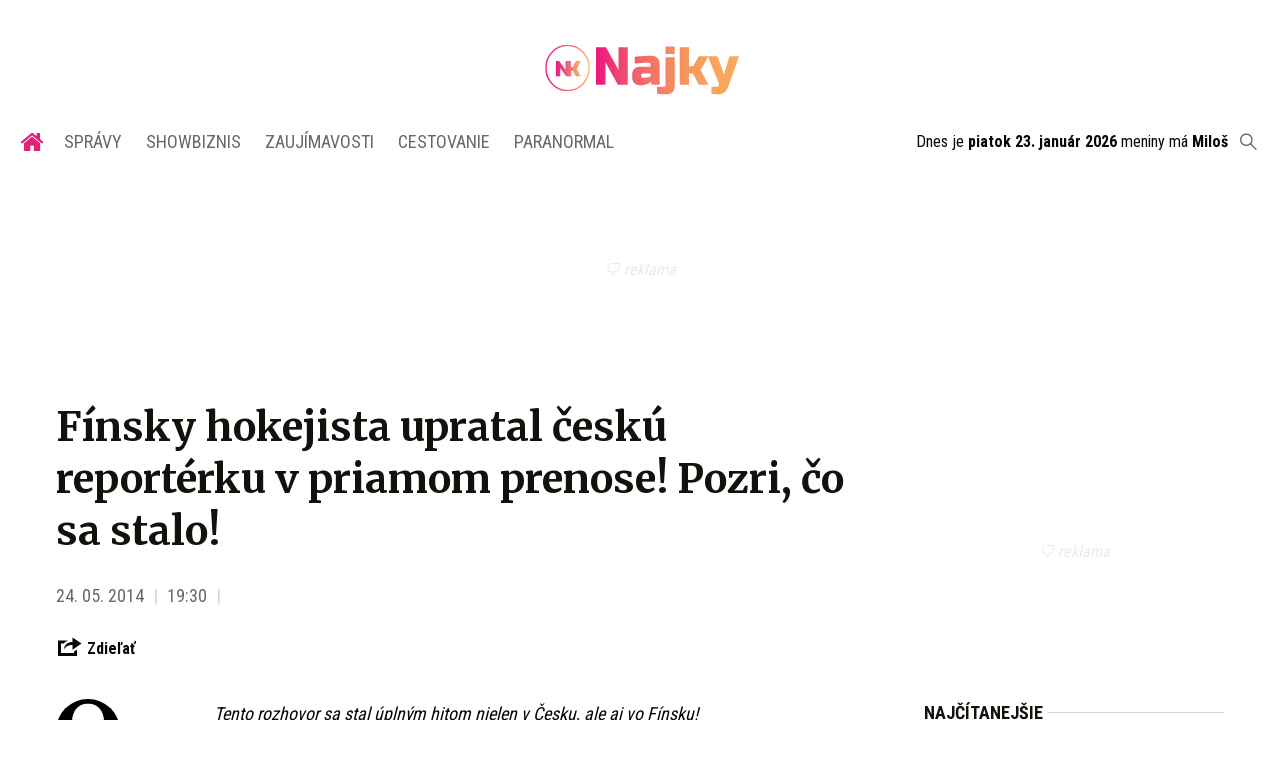

--- FILE ---
content_type: text/html; charset=utf-8
request_url: https://najky.sk/finsky-hokejista-upratal-cesku-reporterku-v-priamom-prenose-pozri-co-sa-stalo/
body_size: 10998
content:
<!doctype html>
<html data-n-head-ssr lang="sk" data-n-head="%7B%22lang%22:%7B%22ssr%22:%22sk%22%7D%7D">
  <head >
    <title>Fínsky hokejista upratal českú reportérku v priamom prenose! Pozri, čo sa stalo!</title><meta data-n-head="ssr" charset="utf-8"><meta data-n-head="ssr" data-hid="viewport" name="viewport" content="width=device-width, initial-scale=1"><meta data-n-head="ssr" data-hid="copyright" name="copyright" content="SITA s.r.o."><meta data-n-head="ssr" data-hid="news_keywords" name="news_keywords" content="showbiznis, zaujímavosti, cestovanie, paranormal"><meta data-n-head="ssr" data-hid="google-site-verification" name="google-site-verification" content="iy4E5pacwLDPMz0CwkYurg3rBACi34hj5nFIhJggIyU"><meta data-n-head="ssr" data-hid="facebook-domain-verification" name="facebook-domain-verification" content="sgqh6wn9vlcj85ntcc8xfy32qgbdx2"><meta data-n-head="ssr" data-hid="robots" name="robots" content="max-image-preview:large"><meta data-n-head="ssr" data-hid="charset" charset="utf-8"><meta data-n-head="ssr" data-hid="mobile-web-app-capable" name="mobile-web-app-capable" content="yes"><meta data-n-head="ssr" data-hid="apple-mobile-web-app-title" name="apple-mobile-web-app-title" content="NAJKY.sk - NOVINKY · Zaujímavosti · Showbiz"><meta data-n-head="ssr" data-hid="author" name="author" content="SITA Slovenská tlačová agentúra a.s."><meta data-n-head="ssr" data-hid="theme-color" name="theme-color" content="#d53531"><meta data-n-head="ssr" data-hid="description" content="Aj týmito transfermi deklarujeme naše ambície v novej sezóne, keď chceme poskladať ešte silnejšie mužstvo, doplnil Kmotrík." name="description"><meta data-n-head="ssr" data-hid="og:locale" content="sk_SK" property="og:locale"><meta data-n-head="ssr" data-hid="og:type" content="article" property="og:type"><meta data-n-head="ssr" data-hid="og:title" content="Fínsky hokejista upratal českú reportérku v priamom prenose! Pozri, čo sa stalo!" property="og:title"><meta data-n-head="ssr" data-hid="og:description" content="Aj týmito transfermi deklarujeme naše ambície v novej sezóne, keď chceme poskladať ešte silnejšie mužstvo, doplnil Kmotrík." property="og:description"><meta data-n-head="ssr" data-hid="og:site_name" content="NAJKY.sk" property="og:site_name"><meta data-n-head="ssr" data-hid="article:publisher" content="https://www.facebook.com/najky.sk" property="article:publisher"><meta data-n-head="ssr" data-hid="article:author" content="https://www.facebook.com/najky.sk" property="article:author"><meta data-n-head="ssr" data-hid="article:published_time" content="2014-05-24T17:30:57+02:00" property="article:published_time"><meta data-n-head="ssr" data-hid="article:modified_time" content="2014-05-24T11:57:31+02:00" property="article:modified_time"><meta data-n-head="ssr" data-hid="og:updated_time" content="2014-05-24T11:57:31+02:00" property="og:updated_time"><meta data-n-head="ssr" data-hid="fb:app_id" content="509261212499796" property="fb:app_id"><meta data-n-head="ssr" data-hid="og:image" content="http://img.youtube.com/vi/HM5YUE4B7Xc/0.jpg" property="og:image"><link data-n-head="ssr" rel="icon" type="image/x-icon" href="/favicon.ico"><link data-n-head="ssr" rel="preconnect" href="https://najky.sk/"><link data-n-head="ssr" rel="preload" as="style" href="https://fonts.googleapis.com/css?family=Merriweather:400,700&amp;display=swap&amp;subset=latin-ext"><link data-n-head="ssr" rel="preload" as="style" href="https://fonts.googleapis.com/css?family=Roboto+Condensed:300,400,700&amp;display=swap&amp;subset=latin-ext"><link data-n-head="ssr" data-hid="shortcut-icon" rel="shortcut icon" href="/_nuxt/icons/icon_64x64.70d98e.png"><link data-n-head="ssr" data-hid="apple-touch-icon" rel="apple-touch-icon" href="/_nuxt/icons/icon_512x512.70d98e.png" sizes="512x512"><link data-n-head="ssr" rel="manifest" href="/_nuxt/manifest.be018915.json" data-hid="manifest"><link data-n-head="ssr" rel="canonical" href="https://najky.sk/finsky-hokejista-upratal-cesku-reporterku-v-priamom-prenose-pozri-co-sa-stalo/"><script data-n-head="ssr" id="head-jsonld-organizer" data-hid="head-jsonld-organizer" type="application/ld+json">{"@type":"Organization","@context":"http://schema.org","name":"NAJKY.sk","url":"https://najky.sk/","sameAs":["https://www.facebook.com/najky.sk"],"logo":{"@type":"ImageObject","url":"https://najky.sk/assets/images/logo/logo-najky.svg"}}</script><script data-n-head="ssr" id="head-jsonld-search" data-hid="head-jsonld-search" type="application/ld+json">{"@context":"https://schema.org","@type":"WebSite","url":"https://najky.sk/","potentialAction":[{"@type":"SearchAction","target":{"@type":"EntryPoint","urlTemplate":"https://najky.sk/vyhladavanie/?s={search_term_string}"},"query-input":"required name=search_term_string"}]}</script><script data-n-head="ssr" id="head-jsonld" data-hid="head-jsonld" type="application/ld+json">{"@context":"https://schema.org/","@type":"NewsArticle","mainEntityOfPage":{"@type":"WebPage","@id":"https://najky.sk/finsky-hokejista-upratal-cesku-reporterku-v-priamom-prenose-pozri-co-sa-stalo/"},"headline":"Fínsky hokejista upratal českú reportérku v priamom prenose! Pozri, čo sa stalo!","image":[null],"datePublished":"2014-05-24T17:30:57.000Z","dateModified":"2014-05-24T17:30:57.000Z","author":{"@type":"Organization"},"publisher":{"@type":"Organization","name":"NAJKY.sk","url":"https://najky.sk/","sameAs":["https://www.facebook.com/najky.sk"],"logo":{"@type":"ImageObject","url":"https://najky.sk/assets/images/logo/logo-najky.svg"}}}</script><script data-n-head="ssr" id="adsbygoogle-id" src="https://pagead2.googlesyndication.com/pagead/js/adsbygoogle.js?client=ca-pub-8122569195373301"></script><script data-n-head="ssr" id="google-publisher-tag-init-script">var PREBID_TIMEOUT = 1000;var googletag = googletag || {};googletag.cmd = googletag.cmd || [];var pbjs_AdUnits = [];var pbjs = pbjs || {};pbjs.que = pbjs.que || [];googletag.cmd.push(function() { googletag.pubads().disableInitialLoad(); });
      const pbjs_customPriceBuckests = {
        'buckets': [{
            'precision': 2,
            'min': 0,
            'max': 3,
            'increment': 0.01
          },
          {
            'precision': 2,
            'min': 3,
            'max': 8,
            'increment': 0.05
          },
          {
            'precision': 2,
            'min': 8,
            'max': 20,
            'increment': 0.5
          }
        ]
      };

      pbjs.que.push(function() {
        pbjs.express(); // Google Ad Manager Express module
        pbjs.setConfig({
          priceGranularity: pbjs_customPriceBuckests,
          useBidCache: true,
          debug: true,
          consentManagement: {
            gdpr: {
              cmpApi: 'iab',
              timeout: 8000,
              defaultGdprScope: true
            }
          }
        });
      });

      function initRequestBids() {
        if (pbjs.initAdserverSet) return;

        console.log('initRequestBids')
        pbjs.addAdUnits(pbjs_AdUnits);
        pbjs_AdUnits = [];

        pbjs.requestBids({
          bidsBackHandler: initAdserver,
          timeout: PREBID_TIMEOUT
        });
      }

      function initAdserver() {
        if (pbjs.initAdserverSet) return;
        pbjs.initAdserverSet = true;
        console.log('initAdserver')
        googletag.cmd.push(function() {
          pbjs.setTargetingForGPTAsync && pbjs.setTargetingForGPTAsync();
          googletag.enableServices();
          googletag.pubads().refresh();
        });
      }
      googletag.cmd.push(function(){
        googletag.pubads().setCentering(true)
        googletag.pubads().enableSingleRequest();
        googletag.pubads().enableLazyLoad({
          fetchMarginPercent: 100,
          renderMarginPercent: 100,
          mobileScaling: 2.0
        });
        googletag.pubads().setSafeFrameConfig({
          allowOverlayExpansion: true,
          allowPushExpansion: true,
          sandbox: true
        });
        // googletag.enableServices();
      });
    </script><script data-n-head="ssr" id="google-publisher-tag-lib-script" src="https://securepubads.g.doubleclick.net/tag/js/gpt.js"></script><script data-n-head="ssr" id="gemius-init-script">var pp_gemius_use_cmp = true;</script><script data-n-head="ssr" src="https://imasdk.googleapis.com/js/sdkloader/ima3.js"></script><link rel="preload" href="/_nuxt/af2c725.modern.js" as="script"><link rel="preload" href="/_nuxt/4659f5d.modern.js" as="script"><link rel="preload" href="/_nuxt/css/4619e51.css" as="style"><link rel="preload" href="/_nuxt/a6166f1.modern.js" as="script"><link rel="preload" href="/_nuxt/css/50536ef.css" as="style"><link rel="preload" href="/_nuxt/46847f9.modern.js" as="script"><link rel="preload" href="/_nuxt/css/4247f40.css" as="style"><link rel="preload" href="/_nuxt/de95680.modern.js" as="script"><link rel="preload" href="/_nuxt/297be9f.modern.js" as="script"><link rel="preload" href="/_nuxt/46dcae0.modern.js" as="script"><link rel="preload" href="/_nuxt/7eee6c4.modern.js" as="script"><link rel="preload" href="/_nuxt/8d9475e.modern.js" as="script"><link rel="preload" href="/_nuxt/4b86000.modern.js" as="script"><link rel="stylesheet" href="/_nuxt/css/4619e51.css"><link rel="stylesheet" href="/_nuxt/css/50536ef.css"><link rel="stylesheet" href="/_nuxt/css/4247f40.css">
  </head>
  <body class="has-skin-najky" data-n-head="%7B%22class%22:%7B%22ssr%22:%22has-skin-najky%22%7D%7D">
    <div data-server-rendered="true" id="__nuxt"><!----><div id="__layout"><section class="body"><!----> <header class="header"><div class="scrollmenu is-hidden-touch"><div class="navbar"><div class="container"><div class="navbar-start"><a href="https://www.facebook.com/sharer/sharer.php?u=https://najky.sk/finsky-hokejista-upratal-cesku-reporterku-v-priamom-prenose-pozri-co-sa-stalo/" rel="noopener" class="navbar-item"><img alt="Zdieľať na Facebooku" title="Zdieľať na Facebooku" src="/_nuxt/img/facebook.b646d2e.svg" class="fontsize-icon"></a> <a href="mailto:?subject=F%C3%ADnsky%20hokejista%20upratal%20%C4%8Desk%C3%BA%20report%C3%A9rku%20v%20priamom%20prenose!%20Pozri,%20%C4%8Do%20sa%20stalo!&amp;body=https://najky.sk/finsky-hokejista-upratal-cesku-reporterku-v-priamom-prenose-pozri-co-sa-stalo/" class="navbar-item"><img alt="Odoslať článok emailom" title="Odoslať článok emailom" src="[data-uri]" class="fontsize-icon"></a></div> <div class="navbar-center"><div class="navbar-brand"><a href="/" aria-current="page" class="navbar-item is-logo is-active"><img src="/assets/images/logo/logo-najky.svg" alt="Najky logo" height="25" width="177" class="navbar-logo-najky"></a></div></div> <div class="navbar-end"><a href="/najcitanejsie/" class="navbar-item icon icon-trending"></a> <div class="navbar-search"><a class="icon-search navbar-item"></a> <form action="/vyhladavanie/?s=" method="GET" class="navbar-searchform search field has-addons"><div class="control input-control"><input placeholder="Zadajte vyhľadávaný výraz" type="text" name="s" value="" class="input"> <!----></div> <div class="control"><button title="Odoslať" type="submit" class="button is-primary"><span class="icon icon-search"></span></button></div></form></div></div></div></div></div> <!----> <div class="navbar is-header"><div class="container"><div class="navbar-center"><div class="navbar-brand"><a href="/" aria-current="page" class="navbar-item is-logo is-active"><img src="/assets/images/logo/logo-najky.svg" alt="Najky logo" height="25" width="177" class="navbar-logo-najky najky-only-logo"> <!----></a></div></div> <div class="navbar-end is-hidden-desktop"><a class="navbar-item navbar-menu_burger"><span role="button" aria-label="menu" aria-expanded="false" class="navbar-burger"><span aria-hidden="true"></span> <span aria-hidden="true"></span> <span aria-hidden="true"></span></span> <span class="navbar-burger-text">MENU</span></a></div></div></div> <nav role="navigation" aria-label="Main navigation" class="navbar is-menu"><div class="container"><div class="navbar-menu"><div class="navbar-center"><div class="navbar-item has-dropdown is-hoverable"><a href="/" class="navbar-link is-arrowless is-tab navbar-homelink"><span class="icon icon-home"></span></a></div> <div class="navbar-item has-dropdown is-hoverable"><a href="/kategoria/spravy/" class="navbar-link is-arrowless is-tab">
      Správy
    </a> <div class="navbar-dropdown"><a href="/kategoria/spravy/slovensko-spravy/" class="navbar-item">
        Správy zo Slovenska
      </a> <a href="/kategoria/spravy/svet-spravy/" class="navbar-item">
        Správy zo sveta
      </a></div></div> <div class="navbar-item has-dropdown is-hoverable"><a href="/kategoria/showbiznis/" class="navbar-link is-arrowless is-tab">
      Showbiznis
    </a> <div class="navbar-dropdown"><a href="/kategoria/showbiznis/filmy-serialy/" class="navbar-item">
        Filmy a seriály
      </a> <a href="/kategoria/showbiznis/hudba/" class="navbar-item">
        Hudba
      </a> <a href="/kategoria/showbiznis/fashion/" class="navbar-item">
        Fashion
      </a> <a href="/kategoria/showbiznis/celebrity/" class="navbar-item">
        Celebrity
      </a></div></div> <div class="navbar-item has-dropdown is-hoverable"><a href="/kategoria/zaujimavosti/" class="navbar-link is-arrowless is-tab">
      Zaujímavosti
    </a> <div class="navbar-dropdown"><a href="/kategoria/zaujimavosti/slovensko/" class="navbar-item">
        Zaujímavosti zo Slovenska
      </a> <a href="/kategoria/zaujimavosti/svet/" class="navbar-item">
        Zaujímavosti zo sveta
      </a></div></div> <div class="navbar-item has-dropdown is-hoverable"><a href="/kategoria/cestovanie/" class="navbar-link is-arrowless is-tab">
      Cestovanie
    </a></div> <div class="navbar-item has-dropdown is-hoverable"><a href="/kategoria/paranormal/" class="navbar-link is-arrowless is-tab">
      Paranormal
    </a> <div class="navbar-dropdown"><a href="/kategoria/paranormal/ufo-mimozemstania/" class="navbar-item">
        UFO a mimozemštania
      </a> <a href="/kategoria/paranormal/historky/" class="navbar-item">
        Čierne historky
      </a> <a href="/kategoria/paranormal/videa/" class="navbar-item">
        Paranormálne videá
      </a></div></div></div> <div class="widget is-small navbar-menu-namedates is-hidden-touch">
  Dnes je 
  <strong>piatok 23. január 2026</strong>
  meniny má
  <strong></strong> <div style="display: none">
    21:58:06 23-01-2026
  </div></div> <div class="navbar-search is-hidden-touch  navbar-end"><a class="icon-search navbar-item"></a> <form action="/vyhladavanie/?s=" method="GET" class="navbar-searchform search field has-addons"><div class="control input-control"><input placeholder="Zadajte vyhľadávaný výraz" type="text" name="s" value="" class="input"> <!----></div> <div class="control"><button title="Odoslať" type="submit" class="button is-primary"><span class="icon icon-search"></span></button></div></form></div></div></div></nav> <!----></header> <div class="branding"><div class="branding-left"><!----></div> <div class="branding-right"><!----></div> <div class="branding-center gpt-wrap is-branding-center is-centered"><!----></div></div> <div class="container"><div class="notification is-danger is-browsersupport">
    Používate <strong>zastaralý</strong> prehliadač, stránka sa Vám nemusí
    zobraziť správne. Odporúčame
    <a href="http://browsehappy.com/" target="_blank" rel="noopener">stiahnuť nový prehliadač tu</a>.
  </div></div> <!----> <main class="main is-default"><div class="main-container container"><article class="main-content entry is-article"><!----> <!----> <header class="entry-heading"><h1 class="entry-title title">
      Fínsky hokejista upratal českú reportérku v priamom prenose! Pozri, čo sa stalo!
    </h1> <div class="entry-meta"><time datetime="2014-05-24T17:30:57.000Z" class="entry-meta-item entry-meta-date">24. 05. 2014</time> <time datetime="2014-05-24T17:30:57.000Z" class="entry-meta-item entry-meta-date">19:30</time> <!----> <!----> <span class="entry-meta-item entry-meta-categories"><a href="/" aria-current="page" rel="category tag" class="link is-active">
    </a></span> <!----></div> <div class="entry-webshare entry-copy-link"><div class="icon icon-share"></div> <span>Zdieľať</span> <!----> <!----></div> <!----> <!----></header> <main class="entry-main"><div class="entry-authormeta"><span class="entry-authormeta-image image is-rounded"><img src="https://cdn.sita.sk/sites/32/2021/11/avatar-default.jpg" alt="Najky" width="64" height="64"></span> <div class="entry-authormeta-namewrap"><strong class="entry-authormeta-name">Najky</strong> <span class="entry-authormeta-source">
        Zdroj: <span>youtube.com, © NAJKY.sk, iDen Media s.r.o., youtube.com, video: youtube.com</span></span></div></div> <div class="wp-content content entry-content is-narrow"><p><em>Tento rozhovor sa stal úplným hitom nielen v Česku, ale aj vo Fínsku!</em></p><!----> <p>Po zápase Fínsko – Kanada robila reportérka ČT Hana Ježková rozhovor s fínskym hokejistom Petrim Kontiolom.</p> <p>Teda, chcela robiť rozhovor…</p> <p>Namiesto zaužívaného <strong><em>„tak určite“</em></strong> sa zrejme dostane do popredia nová fráza <em><strong>„neviem“</strong></em> :-)</p> <div class="entry-image image"><a href="https://cdn.sita.sk/2014/05/Horizon33_2014-5-24_13-51-36.png" target="_blank" class="image"><img loading="lazy" src="https://cdn.sita.sk/2014/05/Horizon33_2014-5-24_13-51-36.png" alt="Horizon33_2014-5-24_13-51-36" class="image-img"></a> <div class="image-caption"><!----> <span class="image-caption-copyright">Foto: <a href="https://www.imgur.com/" target="_blank" rel="nofollow">www.imgur.com</a></span></div></div> <p><strong>Kontiola totiž na všetky tri otázky českej reportérky odpovedal mimoriadne stručne slovami „I don‘ t know“!</strong></p> <!----><p>Z jeho reakcií by sa možno nejaká iná reportérka zrútila, no česká reportérka to zvládla s úsmevom a vtipná scénka zaplnila väčšinu článkov vo fínskych novinách. Dnes večer sa totiž Fíni stretnú v zápase s Čechmi.</p> <!----></div> <!----> <div class="entry-share tags are-large is-narrow"><strong class="tags-title">Zdieľať</strong> <a href="https://www.facebook.com/sharer/sharer.php?u=https://najky.sk/finsky-hokejista-upratal-cesku-reporterku-v-priamom-prenose-pozri-co-sa-stalo/" target="_blank" rel="noopener" class="fb-xfbml-parse-ignore entry-share-item tag"><img alt="Zdieľať na Facebooku" title="Zdieľať na Facebooku" src="/_nuxt/img/facebook.b646d2e.svg" width="50" height="50" class="entry-share-icon"></a> <a href="https://api.whatsapp.com/send?text=F%C3%ADnsky%20hokejista%20upratal%20%C4%8Desk%C3%BA%20report%C3%A9rku%20v%20priamom%20prenose!%20Pozri,%20%C4%8Do%20sa%20stalo!%20https://najky.sk/finsky-hokejista-upratal-cesku-reporterku-v-priamom-prenose-pozri-co-sa-stalo/" rel="noopener" class="entry-share-item tag is-hidden-desktop"><img alt="Odoslať na WhatsApp" title="Odoslať na WhatsApp" src="/_nuxt/img/whatsapp.3fb7df2.svg" width="50" height="50" class="entry-share-icon"></a> <a href="mailto:?subject=F%C3%ADnsky%20hokejista%20upratal%20%C4%8Desk%C3%BA%20report%C3%A9rku%20v%20priamom%20prenose!%20Pozri,%20%C4%8Do%20sa%20stalo!&amp;body=https://najky.sk/finsky-hokejista-upratal-cesku-reporterku-v-priamom-prenose-pozri-co-sa-stalo/" rel="noopener" class="entry-share-item tag"><img alt="Odoslať článok emailom" title="Odoslať článok emailom" src="[data-uri]" width="50" height="50" class="entry-share-icon"></a></div> <!----> <div class="has-text-right "><a href="mailto:webredakcia@sita.sk?subject=Report chyby na Najky.sk&amp;body=Dobry%20den,%0AMate%20chybu%20na%20adrese%0A%0Ahttps://najky.sk/finsky-hokejista-upratal-cesku-reporterku-v-priamom-prenose-pozri-co-sa-stalo/%0A%0AChyba%20sa%20prejavuje%20takto:%0A%5Bpros%C3%ADm%20rozp%C3%ADsa%C5%A5%20a%20nap%C3%ADsa%C5%A5%20aj%20n%C3%A1zov%20a%20verziu%20prehliada%C4%8Da%5D%0A%0A" class="link has-text-danger"><small class="icon icon-notification"></small>
        Nahlásiť problém
      </a></div></main> <!----> <footer class="entry-main"><div class="widget newsletter"><h2 class="widget-title-wrap hr is-breakable"><span class="hr-item"><span class="widget-title newsletter-title title">Bezplatné novinky emailom z Najky.sk raz týždenne</span></span></h2> <div class="widget-content newsletter-content"><form action="https://sita.ecomailapp.cz/public/subscribe/21/125ab233e4603d4d7c84f5cbf8130258" method="post" target="_blank"><div class="field"><input type="email" name="email" required="required" placeholder="Váš E-mail" class="input"></div> <p class="newsletter-terms"><label><input type="checkbox" required="required" name="newsletter-check" value="1"></label>
        Súhlasím s
        <a href="https://najky.sk/podmienky-pouzivania/" target="_blank" class="link">podmienkami používania</a>
        a potvrdzujem, že som sa oboznámil s
        <a href="https://najky.sk/ochrana-osobnych-udajov-a-cookies/" target="_blank" class="link">ochranou osobných údajov</a></p> <button type="submit" class="button is-primary">
        Prihlásiť na odber noviniek
      </button></form></div></div> <div class="widget"><h2 class="widget-title-wrap hr"><span class="widget-title hr-item title">Odporúčané</span></h2> <div class="widget-content"><ins data-ad-format="autorelaxed" data-ad-client="ca-pub-8122569195373301" data-ad-slot="7545483027" class="adsbygoogle" style="display:block"></ins></div></div> <div class="sendtip">
  Máte tip na článok?
  <a href="/tipy-na-clanky/" class="sendtip-link">Napíšte nám TU</a></div></footer></article> <div class="main-sidebar"><div class="gpt-wrap is-sidebar1"><!----></div> <div class="widget"><div class="widget-title-wrap hr"><div class="hr-item"><h2 class="widget-title title">Najčítanejšie</h2></div></div> <div class="widget-content"><div class="articlelist"><div class="articlelist-item"><article class="media is-style-sidebar"><figure class="media-left"><a href="/ocenenie-ktore-zavazuje-philip-morris-slovensko-si-drzi-status-top-employer-uz-dvanast-rokov-a-aktualne-hlada-nove-talenty/" class="media-image image"><img loading="lazy" src="https://cdn.sita.sk/2026/01/titulna_foto-336x189.jpg" alt="Titulna_foto.jpg" width="336" height="189"> <!----></a></figure> <header class="media-content"><h2 data-appendtextbefore="1" class="media-title title"><a href="/ocenenie-ktore-zavazuje-philip-morris-slovensko-si-drzi-status-top-employer-uz-dvanast-rokov-a-aktualne-hlada-nove-talenty/" class="link media-link">Ocenenie, ktoré zaväzuje: Philip Morris Slovensko si drží status Top Employer už dvanásť rokov a aktuálne hľadá nové talenty
      </a></h2></header></article></div></div></div></div> <!----></div></div></main> <footer class="footer"><div class="footer-gpt"><!----></div> <div class="footer-inner"><div class="footer-inner-container container"><div class="footer-top"><div class="footer-logo"><img src="/assets/images/logo/logo-najky.svg?1" height="80" width="267" alt="Najky logo" class="footer-logo-img"></div> <div class="footer-social"><h2 class="title">Sociálne siete</h2> <div class="social-icons"><a href="https://www.facebook.com/najky.sk" target="_blank" class="social-icon"><div class="icon icon-facebook"></div></a> <a href="https://www.instagram.com/najkysk/" target="_blank" class="social-icon"><div class="icon icon-instagram"></div></a> <a href="https://www.youtube.com/@NAJKYsk-sv4iu" target="_blank" class="social-icon"><div class="icon icon-youtube"></div></a> <a href="https://www.tiktok.com/@najky.sk " target="_blank" class="social-icon"><div class="icon icon-tiktok"></div></a></div></div></div> <div class="footer-center"><div class="footer-newsletter"><h2 class="title">Nezmeškaj súťaže a novinky</h2> <form method="post" action="https://sita.ecomailapp.cz/public/subscribe/21/125ab233e4603d4d7c84f5cbf8130258" target="_blank"><div class="field"><input type="email" name="email" required="required" placeholder="Váš E-mail" class="input"></div> <p class="newsletter-gdpr"><label><input type="checkbox" required="required" name="newsletter-check" value="1" class="newsletter-check">
                Súhlasím s
                <a href="/podmienky-pouzivania/" target="_blank" class="link">podmienkami používania</a>
                a potvrdzujem, že som sa oboznámil s
                <a href="/ochrana-osobnych-udajov-a-cookies/" target="_blank" class="link">ochranou osobných údajov</a></label></p> <button type="submit" class="button is-primary is-pink">
              Prihlásiť sa na odber
            </button></form></div> <div class="footer-menu"><div class="footer-menu-category"><a href="/kategoria/spravy/" class="menu-link top-category-link">
              Správy
            </a> <div class="subcategory-links"><a href="/kategoria/spravy/slovensko-spravy/" class="menu-link">
                Správy zo Slovenska
              </a> <a href="/kategoria/spravy/svet-spravy/" class="menu-link">
                Správy zo sveta
              </a></div></div> <div class="footer-menu-category"><a href="/kategoria/showbiznis/" class="menu-link top-category-link">
              Showbiznis
            </a> <div class="subcategory-links"><a href="/kategoria/showbiznis/filmy-serialy/" class="menu-link">
                Filmy a seriály
              </a> <a href="/kategoria/showbiznis/hudba/" class="menu-link">
                Hudba
              </a> <a href="/kategoria/showbiznis/fashion/" class="menu-link">
                Fashion
              </a> <a href="/kategoria/showbiznis/celebrity/" class="menu-link">
                Celebrity
              </a></div></div> <div class="footer-menu-category"><a href="/kategoria/zaujimavosti/" class="menu-link top-category-link">
              Zaujímavosti
            </a> <div class="subcategory-links"><a href="/kategoria/zaujímavosti/slovensko/" class="menu-link">
                Zaujímavosti zo Slovenska
              </a> <a href="/kategoria/zaujímavosti/svet/" class="menu-link">
                Zaujímavosti zo sveta
              </a></div></div> <div class="footer-menu-category"><a href="/kategoria/cestovanie/" class="menu-link top-category-link">
              Cestovanie
            </a></div> <div class="footer-menu-category"><a href="/kategoria/paranormal/" class="menu-link top-category-link">
              Paranormal
            </a> <div class="subcategory-links"><a href="/kategoria/paranormal/ufo-mimozemstania/" class="menu-link">
                UFO a mimozemštania
              </a> <a href="/kategoria/paranormal/historky/" class="menu-link">
                Čierne historky
              </a> <a href="/kategoria/paranormal/videa/" class="menu-link">
                Paranormálne videá
              </a></div></div></div></div> <div class="footer-bottom"><div class="footer-menu-bottom"><ul class="footer-links-list"><li><a href="https://biz.sita.sk/o-nas/#obchod" target="_blank" class="link footer-links-link">Reklama</a></li> <li><a href="https://biz.sita.sk/o-nas/#obchod" target="_blank" class="link footer-links-link">Kontakt</a></li> <li><a href="/app/uploads/sitemap/1/index.xml" class="link footer-links-link">Mapa stránok</a></li> <li><a href="/podmienky-pouzivania/" class="link footer-links-link">Podmienky používania</a></li> <li><a href="/ochrana-osobnych-udajov-a-cookies/" class="link footer-links-link">Ochrana osobných údajov</a></li> <li><a href="javascript:googlefc.callbackQueue.push({'CONSENT_DATA_READY': () => googlefc.showRevocationMessage()});" class="link footer-links-link">GDPR - Nastavenie sukromia</a></li></ul></div> <div class="footer-copyright"><p>
            Copyright © SITA Slovenská tlačová agentúra a.s. Všetky práva
            vyhradené. Vyhradzujeme si právo udeľovať súhlas na rozmnožovanie,
            šírenie a na verejný prenos obsahu. Na tejto stránke môžu byť
            umiestnené reklamné odkazy, alebo reklamné produkty.
          </p></div></div></div></div> <!----> <div class="ads-box" style="height: 1px; width: 1px; position: absolute; left: -999em; top: -999em"></div> <!----> <link rel="stylesheet" href="https://fonts.googleapis.com/css?family=Merriweather:400,700&display=swap&subset=latin-ext"> <link rel="stylesheet" href="https://fonts.googleapis.com/css?family=Roboto+Condensed:300,400,700&display=swap&subset=latin-ext"></footer></section></div></div><script>window.__NUXT__=(function(a,b,c,d,e,f,g,h,i,j,k,l,m,n,o,p,q,r,s,t,u,v,w,x,y,z,A,B,C,D,E,F,G,H,I,J,K,L,M,N,O,P,Q,R,S,T,U){P.display_name=E;P.login=a;P.slug=a;P.avatar=Q;P.source=R;P.__typename=F;return {layout:M,data:[{post:{ID:B,post_title:f,post_name:C,post_type:m,post_status:D,post_date:N,post_content:O,post_excerpt:a,terms:a,post_author:P,thumbnail:{full:a,large:a,medium:a,html_caption:a,html_description:a,html_alt:a,html_title:a,__typename:k},recommended_posts:[],options:a,head:{title:f,meta:[{name:h,property:a,content:g,__typename:b},{name:a,property:n,content:G,__typename:b},{name:a,property:o,content:H,__typename:b},{name:a,property:p,content:f,__typename:b},{name:a,property:q,content:g,__typename:b},{name:h,property:a,content:g,__typename:b},{name:a,property:r,content:s,__typename:b},{name:a,property:t,content:i,__typename:b},{name:a,property:u,content:i,__typename:b},{name:a,property:v,content:I,__typename:b},{name:a,property:w,content:j,__typename:b},{name:a,property:x,content:j,__typename:b},{name:a,property:y,content:J,__typename:b},{name:a,property:z,content:K,__typename:b}],__typename:L},__typename:l}}],fetch:{},error:a,state:{crm:{inited:e,accessToken:a,subscriptions:[],isLoading:e,unlockedTemporary:e,user:a},layout:{horoscopeIndex:a,dropdownLogin:e,loggedAdmin:a,isAdblockActive:a,darkmode:e,scripts:[]},object:{object:{uid:"0opecfjfn",postId:B,postType:m,postStatus:D,title:f,route:{name:"single-post",meta:[{}],path:A,hash:E,query:{},params:{slug:C},fullPath:A},fullPath:A,page:a,pagesCount:a,pagesLabel:"Strana",conditionalTags:["is_singular","is_single"],taxonomies:a,author:P,meta:[{hid:h,content:g,name:h},{hid:n,content:G,property:n},{hid:o,content:H,property:o},{hid:p,content:f,property:p},{hid:q,content:g,property:q},{hid:h,content:g,name:h},{hid:r,content:s,property:r},{hid:t,content:i,property:t},{hid:u,content:i,property:u},{hid:v,content:I,property:v},{hid:w,content:j,property:w},{hid:x,content:j,property:x},{hid:y,content:J,property:y},{hid:z,content:K,property:z}],isAdsHidden:e,layout:M,isLocked:e,hasAdBlocker:e,website:"najky",schema:{"@context":"https:\u002F\u002Fschema.org\u002F","@type":"NewsArticle",mainEntityOfPage:{"@type":"WebPage","@id":"https:\u002F\u002Fnajky.sk\u002Ffinsky-hokejista-upratal-cesku-reporterku-v-priamom-prenose-pozri-co-sa-stalo\u002F"},headline:f,image:[a],datePublished:S,dateModified:S,author:{"@type":T,name:void 0},publisher:{"@type":T,name:s,url:"https:\u002F\u002Fnajky.sk\u002F",sameAs:[i],logo:{"@type":"ImageObject",url:"https:\u002F\u002Fnajky.sk\u002Fassets\u002Fimages\u002Flogo\u002Flogo-najky.svg"}}},weatherActiveDay:a}},slidemenu:{isOpened:e,wasOpened:e},social:{}},serverRendered:c,routePath:A,config:{_app:{basePath:"\u002F",assetsPath:"\u002F_nuxt\u002F",cdnURL:a}},apollo:{defaultClient:Object.create(null,{"$ROOT_QUERY.postElastic({\"where\":{\"path\":\"finsky-hokejista-upratal-cesku-reporterku-v-priamom-prenose-pozri-co-sa-stalo\",\"statusIn\":[\"publish\",\"pending\",\"future\",\"draft\"]}})":{writable:true,enumerable:true,value:{ID:B,post_title:f,post_name:C,post_type:m,post_status:D,post_date:N,post_content:O,post_excerpt:a,terms:a,post_author:{type:d,generated:c,id:"$ROOT_QUERY.postElastic({\"where\":{\"path\":\"finsky-hokejista-upratal-cesku-reporterku-v-priamom-prenose-pozri-co-sa-stalo\",\"statusIn\":[\"publish\",\"pending\",\"future\",\"draft\"]}}).post_author",typename:F},thumbnail:{type:d,generated:c,id:"$ROOT_QUERY.postElastic({\"where\":{\"path\":\"finsky-hokejista-upratal-cesku-reporterku-v-priamom-prenose-pozri-co-sa-stalo\",\"statusIn\":[\"publish\",\"pending\",\"future\",\"draft\"]}}).thumbnail",typename:k},"recommended_posts({\"force_limit\":true,\"limit\":10})":[],options:a,head:{type:d,generated:c,id:"$ROOT_QUERY.postElastic({\"where\":{\"path\":\"finsky-hokejista-upratal-cesku-reporterku-v-priamom-prenose-pozri-co-sa-stalo\",\"statusIn\":[\"publish\",\"pending\",\"future\",\"draft\"]}}).head",typename:L},__typename:l}},"$ROOT_QUERY.postElastic({\"where\":{\"path\":\"finsky-hokejista-upratal-cesku-reporterku-v-priamom-prenose-pozri-co-sa-stalo\",\"statusIn\":[\"publish\",\"pending\",\"future\",\"draft\"]}}).post_author":{writable:true,enumerable:true,value:{display_name:E,login:a,slug:a,avatar:Q,source:R,__typename:F}},"$ROOT_QUERY.postElastic({\"where\":{\"path\":\"finsky-hokejista-upratal-cesku-reporterku-v-priamom-prenose-pozri-co-sa-stalo\",\"statusIn\":[\"publish\",\"pending\",\"future\",\"draft\"]}}).thumbnail":{writable:true,enumerable:true,value:{full:a,large:a,medium:a,html_caption:a,html_description:a,html_alt:a,html_title:a,__typename:k}},"$ROOT_QUERY.postElastic({\"where\":{\"path\":\"finsky-hokejista-upratal-cesku-reporterku-v-priamom-prenose-pozri-co-sa-stalo\",\"statusIn\":[\"publish\",\"pending\",\"future\",\"draft\"]}}).head":{writable:true,enumerable:true,value:{title:f,meta:[{type:d,generated:c,id:"$ROOT_QUERY.postElastic({\"where\":{\"path\":\"finsky-hokejista-upratal-cesku-reporterku-v-priamom-prenose-pozri-co-sa-stalo\",\"statusIn\":[\"publish\",\"pending\",\"future\",\"draft\"]}}).head.meta.0",typename:b},{type:d,generated:c,id:"$ROOT_QUERY.postElastic({\"where\":{\"path\":\"finsky-hokejista-upratal-cesku-reporterku-v-priamom-prenose-pozri-co-sa-stalo\",\"statusIn\":[\"publish\",\"pending\",\"future\",\"draft\"]}}).head.meta.1",typename:b},{type:d,generated:c,id:"$ROOT_QUERY.postElastic({\"where\":{\"path\":\"finsky-hokejista-upratal-cesku-reporterku-v-priamom-prenose-pozri-co-sa-stalo\",\"statusIn\":[\"publish\",\"pending\",\"future\",\"draft\"]}}).head.meta.2",typename:b},{type:d,generated:c,id:"$ROOT_QUERY.postElastic({\"where\":{\"path\":\"finsky-hokejista-upratal-cesku-reporterku-v-priamom-prenose-pozri-co-sa-stalo\",\"statusIn\":[\"publish\",\"pending\",\"future\",\"draft\"]}}).head.meta.3",typename:b},{type:d,generated:c,id:"$ROOT_QUERY.postElastic({\"where\":{\"path\":\"finsky-hokejista-upratal-cesku-reporterku-v-priamom-prenose-pozri-co-sa-stalo\",\"statusIn\":[\"publish\",\"pending\",\"future\",\"draft\"]}}).head.meta.4",typename:b},{type:d,generated:c,id:"$ROOT_QUERY.postElastic({\"where\":{\"path\":\"finsky-hokejista-upratal-cesku-reporterku-v-priamom-prenose-pozri-co-sa-stalo\",\"statusIn\":[\"publish\",\"pending\",\"future\",\"draft\"]}}).head.meta.5",typename:b},{type:d,generated:c,id:"$ROOT_QUERY.postElastic({\"where\":{\"path\":\"finsky-hokejista-upratal-cesku-reporterku-v-priamom-prenose-pozri-co-sa-stalo\",\"statusIn\":[\"publish\",\"pending\",\"future\",\"draft\"]}}).head.meta.6",typename:b},{type:d,generated:c,id:"$ROOT_QUERY.postElastic({\"where\":{\"path\":\"finsky-hokejista-upratal-cesku-reporterku-v-priamom-prenose-pozri-co-sa-stalo\",\"statusIn\":[\"publish\",\"pending\",\"future\",\"draft\"]}}).head.meta.7",typename:b},{type:d,generated:c,id:"$ROOT_QUERY.postElastic({\"where\":{\"path\":\"finsky-hokejista-upratal-cesku-reporterku-v-priamom-prenose-pozri-co-sa-stalo\",\"statusIn\":[\"publish\",\"pending\",\"future\",\"draft\"]}}).head.meta.8",typename:b},{type:d,generated:c,id:"$ROOT_QUERY.postElastic({\"where\":{\"path\":\"finsky-hokejista-upratal-cesku-reporterku-v-priamom-prenose-pozri-co-sa-stalo\",\"statusIn\":[\"publish\",\"pending\",\"future\",\"draft\"]}}).head.meta.9",typename:b},{type:d,generated:c,id:"$ROOT_QUERY.postElastic({\"where\":{\"path\":\"finsky-hokejista-upratal-cesku-reporterku-v-priamom-prenose-pozri-co-sa-stalo\",\"statusIn\":[\"publish\",\"pending\",\"future\",\"draft\"]}}).head.meta.10",typename:b},{type:d,generated:c,id:"$ROOT_QUERY.postElastic({\"where\":{\"path\":\"finsky-hokejista-upratal-cesku-reporterku-v-priamom-prenose-pozri-co-sa-stalo\",\"statusIn\":[\"publish\",\"pending\",\"future\",\"draft\"]}}).head.meta.11",typename:b},{type:d,generated:c,id:"$ROOT_QUERY.postElastic({\"where\":{\"path\":\"finsky-hokejista-upratal-cesku-reporterku-v-priamom-prenose-pozri-co-sa-stalo\",\"statusIn\":[\"publish\",\"pending\",\"future\",\"draft\"]}}).head.meta.12",typename:b},{type:d,generated:c,id:"$ROOT_QUERY.postElastic({\"where\":{\"path\":\"finsky-hokejista-upratal-cesku-reporterku-v-priamom-prenose-pozri-co-sa-stalo\",\"statusIn\":[\"publish\",\"pending\",\"future\",\"draft\"]}}).head.meta.13",typename:b}],__typename:L}},"$ROOT_QUERY.postElastic({\"where\":{\"path\":\"finsky-hokejista-upratal-cesku-reporterku-v-priamom-prenose-pozri-co-sa-stalo\",\"statusIn\":[\"publish\",\"pending\",\"future\",\"draft\"]}}).head.meta.0":{writable:true,enumerable:true,value:{name:h,property:a,content:g,__typename:b}},"$ROOT_QUERY.postElastic({\"where\":{\"path\":\"finsky-hokejista-upratal-cesku-reporterku-v-priamom-prenose-pozri-co-sa-stalo\",\"statusIn\":[\"publish\",\"pending\",\"future\",\"draft\"]}}).head.meta.1":{writable:true,enumerable:true,value:{name:a,property:n,content:G,__typename:b}},"$ROOT_QUERY.postElastic({\"where\":{\"path\":\"finsky-hokejista-upratal-cesku-reporterku-v-priamom-prenose-pozri-co-sa-stalo\",\"statusIn\":[\"publish\",\"pending\",\"future\",\"draft\"]}}).head.meta.2":{writable:true,enumerable:true,value:{name:a,property:o,content:H,__typename:b}},"$ROOT_QUERY.postElastic({\"where\":{\"path\":\"finsky-hokejista-upratal-cesku-reporterku-v-priamom-prenose-pozri-co-sa-stalo\",\"statusIn\":[\"publish\",\"pending\",\"future\",\"draft\"]}}).head.meta.3":{writable:true,enumerable:true,value:{name:a,property:p,content:f,__typename:b}},"$ROOT_QUERY.postElastic({\"where\":{\"path\":\"finsky-hokejista-upratal-cesku-reporterku-v-priamom-prenose-pozri-co-sa-stalo\",\"statusIn\":[\"publish\",\"pending\",\"future\",\"draft\"]}}).head.meta.4":{writable:true,enumerable:true,value:{name:a,property:q,content:g,__typename:b}},"$ROOT_QUERY.postElastic({\"where\":{\"path\":\"finsky-hokejista-upratal-cesku-reporterku-v-priamom-prenose-pozri-co-sa-stalo\",\"statusIn\":[\"publish\",\"pending\",\"future\",\"draft\"]}}).head.meta.5":{writable:true,enumerable:true,value:{name:h,property:a,content:g,__typename:b}},"$ROOT_QUERY.postElastic({\"where\":{\"path\":\"finsky-hokejista-upratal-cesku-reporterku-v-priamom-prenose-pozri-co-sa-stalo\",\"statusIn\":[\"publish\",\"pending\",\"future\",\"draft\"]}}).head.meta.6":{writable:true,enumerable:true,value:{name:a,property:r,content:s,__typename:b}},"$ROOT_QUERY.postElastic({\"where\":{\"path\":\"finsky-hokejista-upratal-cesku-reporterku-v-priamom-prenose-pozri-co-sa-stalo\",\"statusIn\":[\"publish\",\"pending\",\"future\",\"draft\"]}}).head.meta.7":{writable:true,enumerable:true,value:{name:a,property:t,content:i,__typename:b}},"$ROOT_QUERY.postElastic({\"where\":{\"path\":\"finsky-hokejista-upratal-cesku-reporterku-v-priamom-prenose-pozri-co-sa-stalo\",\"statusIn\":[\"publish\",\"pending\",\"future\",\"draft\"]}}).head.meta.8":{writable:true,enumerable:true,value:{name:a,property:u,content:i,__typename:b}},"$ROOT_QUERY.postElastic({\"where\":{\"path\":\"finsky-hokejista-upratal-cesku-reporterku-v-priamom-prenose-pozri-co-sa-stalo\",\"statusIn\":[\"publish\",\"pending\",\"future\",\"draft\"]}}).head.meta.9":{writable:true,enumerable:true,value:{name:a,property:v,content:I,__typename:b}},"$ROOT_QUERY.postElastic({\"where\":{\"path\":\"finsky-hokejista-upratal-cesku-reporterku-v-priamom-prenose-pozri-co-sa-stalo\",\"statusIn\":[\"publish\",\"pending\",\"future\",\"draft\"]}}).head.meta.10":{writable:true,enumerable:true,value:{name:a,property:w,content:j,__typename:b}},"$ROOT_QUERY.postElastic({\"where\":{\"path\":\"finsky-hokejista-upratal-cesku-reporterku-v-priamom-prenose-pozri-co-sa-stalo\",\"statusIn\":[\"publish\",\"pending\",\"future\",\"draft\"]}}).head.meta.11":{writable:true,enumerable:true,value:{name:a,property:x,content:j,__typename:b}},"$ROOT_QUERY.postElastic({\"where\":{\"path\":\"finsky-hokejista-upratal-cesku-reporterku-v-priamom-prenose-pozri-co-sa-stalo\",\"statusIn\":[\"publish\",\"pending\",\"future\",\"draft\"]}}).head.meta.12":{writable:true,enumerable:true,value:{name:a,property:y,content:J,__typename:b}},"$ROOT_QUERY.postElastic({\"where\":{\"path\":\"finsky-hokejista-upratal-cesku-reporterku-v-priamom-prenose-pozri-co-sa-stalo\",\"statusIn\":[\"publish\",\"pending\",\"future\",\"draft\"]}}).head.meta.13":{writable:true,enumerable:true,value:{name:a,property:z,content:K,__typename:b}},ROOT_QUERY:{writable:true,enumerable:true,value:{"postElastic({\"where\":{\"path\":\"finsky-hokejista-upratal-cesku-reporterku-v-priamom-prenose-pozri-co-sa-stalo\",\"statusIn\":[\"publish\",\"pending\",\"future\",\"draft\"]}})":{type:d,generated:c,id:"$ROOT_QUERY.postElastic({\"where\":{\"path\":\"finsky-hokejista-upratal-cesku-reporterku-v-priamom-prenose-pozri-co-sa-stalo\",\"statusIn\":[\"publish\",\"pending\",\"future\",\"draft\"]}})",typename:l},"postsElastic({\"page\":1,\"per_page\":10,\"where\":{\"dateQuery\":{\"after\":\"2026-01-16T21:00:00+01:00\"},\"orderBy\":{\"field\":\"VIEWS\",\"order\":\"DESC\"},\"statusIn\":[\"publish\"],\"typeIn\":[\"blog\",\"post\"]}})":{type:d,generated:c,id:"$ROOT_QUERY.postsElastic({\"page\":1,\"per_page\":10,\"where\":{\"dateQuery\":{\"after\":\"2026-01-16T21:00:00+01:00\"},\"orderBy\":{\"field\":\"VIEWS\",\"order\":\"DESC\"},\"statusIn\":[\"publish\"],\"typeIn\":[\"blog\",\"post\"]}})",typename:U}}},"$ROOT_QUERY.postsElastic({\"page\":1,\"per_page\":10,\"where\":{\"dateQuery\":{\"after\":\"2026-01-16T21:00:00+01:00\"},\"orderBy\":{\"field\":\"VIEWS\",\"order\":\"DESC\"},\"statusIn\":[\"publish\"],\"typeIn\":[\"blog\",\"post\"]}}).data.0":{writable:true,enumerable:true,value:{ID:302360,post_title:"Ocenenie, ktoré zaväzuje: Philip Morris Slovensko si drží status Top Employer už dvanásť rokov a aktuálne hľadá nové talenty",post_name:"ocenenie-ktore-zavazuje-philip-morris-slovensko-si-drzi-status-top-employer-uz-dvanast-rokov-a-aktualne-hlada-nove-talenty",post_type:m,post_date:"2026-01-19 13:43:07",thumbnail:{type:d,generated:c,id:"$ROOT_QUERY.postsElastic({\"page\":1,\"per_page\":10,\"where\":{\"dateQuery\":{\"after\":\"2026-01-16T21:00:00+01:00\"},\"orderBy\":{\"field\":\"VIEWS\",\"order\":\"DESC\"},\"statusIn\":[\"publish\"],\"typeIn\":[\"blog\",\"post\"]}}).data.0.thumbnail",typename:k},options:a,__typename:l}},"$ROOT_QUERY.postsElastic({\"page\":1,\"per_page\":10,\"where\":{\"dateQuery\":{\"after\":\"2026-01-16T21:00:00+01:00\"},\"orderBy\":{\"field\":\"VIEWS\",\"order\":\"DESC\"},\"statusIn\":[\"publish\"],\"typeIn\":[\"blog\",\"post\"]}}).data.0.thumbnail":{writable:true,enumerable:true,value:{featured_small:"https:\u002F\u002Fcdn.sita.sk\u002F2026\u002F01\u002Ftitulna_foto-336x189.jpg",html_alt:a,html_title:"Titulna_foto.jpg",__typename:k}},"$ROOT_QUERY.postsElastic({\"page\":1,\"per_page\":10,\"where\":{\"dateQuery\":{\"after\":\"2026-01-16T21:00:00+01:00\"},\"orderBy\":{\"field\":\"VIEWS\",\"order\":\"DESC\"},\"statusIn\":[\"publish\"],\"typeIn\":[\"blog\",\"post\"]}})":{writable:true,enumerable:true,value:{data:[{type:d,generated:c,id:"$ROOT_QUERY.postsElastic({\"page\":1,\"per_page\":10,\"where\":{\"dateQuery\":{\"after\":\"2026-01-16T21:00:00+01:00\"},\"orderBy\":{\"field\":\"VIEWS\",\"order\":\"DESC\"},\"statusIn\":[\"publish\"],\"typeIn\":[\"blog\",\"post\"]}}).data.0",typename:l}],__typename:U}}})}}}(null,"PostHeadMetaElasticType",true,"id",false,"Fínsky hokejista upratal českú reportérku v priamom prenose! Pozri, čo sa stalo!","Aj týmito transfermi deklarujeme naše ambície v novej sezóne, keď chceme poskladať ešte silnejšie mužstvo, doplnil Kmotrík.","description","https:\u002F\u002Fwww.facebook.com\u002Fnajky.sk","2014-05-24T11:57:31+02:00","PostThumbnailElasticType","PostElastic","post","og:locale","og:type","og:title","og:description","og:site_name","NAJKY.sk","article:publisher","article:author","article:published_time","article:modified_time","og:updated_time","fb:app_id","og:image","\u002Ffinsky-hokejista-upratal-cesku-reporterku-v-priamom-prenose-pozri-co-sa-stalo\u002F",42997,"finsky-hokejista-upratal-cesku-reporterku-v-priamom-prenose-pozri-co-sa-stalo","publish","","PostAuthorElasticType","sk_SK","article","2014-05-24T17:30:57+02:00","509261212499796","http:\u002F\u002Fimg.youtube.com\u002Fvi\u002FHM5YUE4B7Xc\u002F0.jpg","PostHeadElasticType","default","2014-05-24 19:30:57","\u003Cp\u003E\u003Cem\u003ETento rozhovor sa stal úplným hitom nielen v Česku, ale aj vo Fínsku!\u003C\u002Fem\u003E\u003C\u002Fp\u003E\n\u003Cp\u003EPo zápase Fínsko &#8211; Kanada robila reportérka ČT Hana Ježková rozhovor s fínskym hokejistom Petrim Kontiolom.\u003C\u002Fp\u003E\n\u003Cp\u003ETeda, chcela robiť rozhovor&#8230;\u003C\u002Fp\u003E\n\u003Cp\u003ENamiesto zaužívaného \u003Cstrong\u003E\u003Cem\u003E&#8222;tak určite&#8220;\u003C\u002Fem\u003E\u003C\u002Fstrong\u003E sa zrejme dostane do popredia nová fráza \u003Cem\u003E\u003Cstrong\u003E&#8222;neviem&#8220;\u003C\u002Fstrong\u003E\u003C\u002Fem\u003E :-)\u003C\u002Fp\u003E\n\u003Centry-image :thumbnail=\"{&quot;id&quot;:&quot;attachment_42999&quot;,&quot;medium&quot;:&quot;https:\\\u002F\\\u002Fcdn.sita.sk\\\u002F2014\\\u002F05\\\u002FHorizon33_2014-5-24_13-51-36.png&quot;,&quot;featured_small&quot;:&quot;https:\\\u002F\\\u002Fcdn.sita.sk\\\u002F2014\\\u002F05\\\u002FHorizon33_2014-5-24_13-51-36-688x387.png&quot;,&quot;classContainer&quot;:&quot;wp-caption alignnone&quot;,&quot;classImg&quot;:&quot;size-full wp-image-42999 aligncenter&quot;,&quot;html_title&quot;:&quot;Horizon33_2014-5-24_13-51-36&quot;,&quot;html_caption&quot;:&quot;&quot;,&quot;html_description&quot;:&quot;Foto: &lt;a href=\\&quot;https:\\\u002F\\\u002Fwww.imgur.com\\\u002F\\&quot; target=\\&quot;_blank\\&quot; rel=\\&quot;nofollow\\&quot;&gt;www.imgur.com&lt;\\\u002Fa&gt;&quot;,&quot;html_alt&quot;:&quot;Horizon33_2014-5-24_13-51-36&quot;}\" href=\"https:\u002F\u002Fcdn.sita.sk\u002F2014\u002F05\u002FHorizon33_2014-5-24_13-51-36.png\"\u003E\u003C\u002Fentry-image\u003E\n\u003Cp\u003E\u003Cstrong\u003EKontiola totiž na všetky tri otázky českej reportérky odpovedal mimoriadne stručne slovami &#8222;I don&#8216; t know&#8220;!\u003C\u002Fstrong\u003E\u003C\u002Fp\u003E\n\u003Cp\u003EZ jeho reakcií by sa možno nejaká iná reportérka zrútila, no česká reportérka to zvládla s úsmevom a vtipná scénka zaplnila väčšinu článkov vo fínskych novinách. Dnes večer sa totiž Fíni stretnú v zápase s Čechmi.\u003C\u002Fp\u003E\n",{},"https:\u002F\u002Fcdn.sita.sk\u002Fsites\u002F32\u002F2021\u002F11\u002Favatar-default.jpg","youtube.com, © NAJKY.sk, iDen Media s.r.o., youtube.com, video: youtube.com","2014-05-24T17:30:57.000Z","Organization","post_elasticPagination"));</script><script src="/_nuxt/af2c725.modern.js" defer></script><script src="/_nuxt/de95680.modern.js" defer></script><script src="/_nuxt/297be9f.modern.js" defer></script><script src="/_nuxt/46dcae0.modern.js" defer></script><script src="/_nuxt/7eee6c4.modern.js" defer></script><script src="/_nuxt/8d9475e.modern.js" defer></script><script src="/_nuxt/4b86000.modern.js" defer></script><script src="/_nuxt/4659f5d.modern.js" defer></script><script src="/_nuxt/a6166f1.modern.js" defer></script><script src="/_nuxt/46847f9.modern.js" defer></script>
  <script defer src="https://static.cloudflareinsights.com/beacon.min.js/vcd15cbe7772f49c399c6a5babf22c1241717689176015" integrity="sha512-ZpsOmlRQV6y907TI0dKBHq9Md29nnaEIPlkf84rnaERnq6zvWvPUqr2ft8M1aS28oN72PdrCzSjY4U6VaAw1EQ==" data-cf-beacon='{"version":"2024.11.0","token":"af4aeb50ac04447287190fc3d4ffe500","r":1,"server_timing":{"name":{"cfCacheStatus":true,"cfEdge":true,"cfExtPri":true,"cfL4":true,"cfOrigin":true,"cfSpeedBrain":true},"location_startswith":null}}' crossorigin="anonymous"></script>
</body>
</html>


--- FILE ---
content_type: text/html; charset=utf-8
request_url: https://www.google.com/recaptcha/api2/aframe
body_size: 266
content:
<!DOCTYPE HTML><html><head><meta http-equiv="content-type" content="text/html; charset=UTF-8"></head><body><script nonce="c4SMbcjpH6-uFOA3n6SxDg">/** Anti-fraud and anti-abuse applications only. See google.com/recaptcha */ try{var clients={'sodar':'https://pagead2.googlesyndication.com/pagead/sodar?'};window.addEventListener("message",function(a){try{if(a.source===window.parent){var b=JSON.parse(a.data);var c=clients[b['id']];if(c){var d=document.createElement('img');d.src=c+b['params']+'&rc='+(localStorage.getItem("rc::a")?sessionStorage.getItem("rc::b"):"");window.document.body.appendChild(d);sessionStorage.setItem("rc::e",parseInt(sessionStorage.getItem("rc::e")||0)+1);localStorage.setItem("rc::h",'1769201891975');}}}catch(b){}});window.parent.postMessage("_grecaptcha_ready", "*");}catch(b){}</script></body></html>

--- FILE ---
content_type: application/javascript; charset=utf-8
request_url: https://fundingchoicesmessages.google.com/f/AGSKWxWovDqEKPpwO5BINtEMaEaKjjXJPXzkWmfOft3r6AF93kfh7f4FfzLWTFOJWMV0bGSBQ_MUXLpk4G4OU_3gp1tPR_exmB-wrQIfiJcLZsCQwAZHnYcrGBsy0PVXFbfHYZdxqHHxdZ3cqOGdwaCqxEnMXHKLU6_9WAHk94C9hTcuUYj0uTVuxN6e5SRJ/__tribalfusion./showAd300._ad_logo./promotions/ads./ad_large.
body_size: -1291
content:
window['dfb22ca5-280b-4a1d-b221-e5b81bb94a15'] = true;

--- FILE ---
content_type: application/javascript; charset=UTF-8
request_url: https://najky.sk/_nuxt/af9ff5d.modern.js
body_size: 4420
content:
(window.webpackJsonp=window.webpackJsonp||[]).push([[19],{390:function(t,e,n){"use strict";var o={props:{length:{type:Number,default:10},height:{type:Number,default:100},margin:{type:String,default:null}}},l=n(10),component=Object(l.a)(o,(function(){var t=this,e=t.$createElement,n=t._self._c||e;return n("client-only",[n("div",{staticClass:"articlelist"},t._l(new Array(t.length),(function(e){return n("div",{key:e,staticClass:"articlelist-item preloader",staticStyle:{width:"100%"},style:{height:t.height+"px",marginBottom:t.margin}})})),0)])}),[],!1,null,null,null);e.a=component.exports},391:function(t,e,n){"use strict";var o={props:{post:{type:Object,required:!0}},computed:{hasOptions(){return this.post&&this.post.options&&(this.hasPhotogallery||this.hasVideo||this.hasPodcast)},hasPhotogallery(){return this.post.options.has_photogallery},hasVideo(){return this.post.options.has_video},hasPodcast(){return this.post.options.has_podcast}}},l=n(10),component=Object(l.a)(o,(function(){var t=this,e=t.$createElement,n=t._self._c||e;return t.hasOptions?n("span",{staticClass:"articleoptions articleoptions-text"},[t.hasPhotogallery?n("span",{staticClass:"articleoptions-item text-photo",attrs:{title:t.__("Obsahuje fotogalériu")}}):t._e(),t._v(" "),t.hasVideo?n("span",{staticClass:"articleoptions-item text-video",attrs:{title:t.__("Obsahuje video")}}):t._e(),t._v(" "),t.hasPodcast?n("span",{staticClass:"articleoptions-item text-audio",attrs:{title:t.__("Obsahuje podcast")}}):t._e()]):t._e()}),[],!1,null,null,null);e.a=component.exports},393:function(t,e,n){"use strict";n(20);var o=n(16),l=n(15);function r(object,t){var e=Object.keys(object);if(Object.getOwnPropertySymbols){var n=Object.getOwnPropertySymbols(object);t&&(n=n.filter((function(t){return Object.getOwnPropertyDescriptor(object,t).enumerable}))),e.push.apply(e,n)}return e}var d={data:()=>({adId:"content_2",mapping:[],isActive:!1,isSizeMappingLoaded:!1,isDev:!1}),computed:function(t){for(var i=1;i<arguments.length;i++){var source=null!=arguments[i]?arguments[i]:{};i%2?r(Object(source),!0).forEach((function(e){Object(o.a)(t,e,source[e])})):Object.getOwnPropertyDescriptors?Object.defineProperties(t,Object.getOwnPropertyDescriptors(source)):r(Object(source)).forEach((function(e){Object.defineProperty(t,e,Object.getOwnPropertyDescriptor(source,e))}))}return t}({},Object(l.c)({isAdsHidden:"object/isAdsHidden"})),mounted(){this.isAdsHidden||(window.addEventListener("resize",this.handleResize),this.handleResize(),this.handleMappings())},destroyed(){window.removeEventListener("resize",this.handleResize)},methods:{handleResize(){this.isActive=!0},handleMappings(){if(void 0===window.gptDev)if(void 0!==window.gptInited&&window.gptInited){this.mapping=window.googletag.sizeMapping().addSize([0,0],["fluid",[1,1],[300,100],[300,250],[300,300],[300,251],[300,600]]).addSize([352,0],["fluid",[1,1],[300,100],[300,250],[300,300],[300,251],[300,600],[320,480]]).addSize([368,0],["fluid",[1,1],[300,100],[300,250],[300,300],[300,251],[300,600],[320,480],[336,280]]).addSize([500,0],["fluid",[1,1],[300,100],[300,250],[300,300],[300,251],[300,600],[320,480],[336,280],[468,60]]).addSize([512,0],["fluid",[1,1],[300,100],[300,250],[300,300],[300,251],[300,600],[320,480],[336,280],[468,60],[480,320]]).addSize([632,0],["fluid",[1,1],[300,100],[300,250],[300,300],[300,251],[300,600],[320,480],[336,280],[468,60],[480,320],[600,100]]).addSize([672,0],["fluid",[1,1],[300,100],[300,250],[300,300],[336,280],[468,60],[480,320],[600,100],[640,100],[640,360]]).build();var t=this.$pbjsGetSizesFromSizeMap(this.mapping);t.length&&window.pbjs_AdUnits.push({code:"/".concat(this.$gptAds.networkCode,"/").concat(this.adId),mediaTypes:{banner:{sizes:t}},bids:[{bidder:"teads",params:{pageId:197705,placementId:213424}},{bidder:"teads",params:{pageId:197706,placementId:213425}},{bidder:"adf",params:{mid:472897}},{bidder:"r2b2",params:{d:"najky.sk",g:"hb",p:"300x300_1",m:0}}]}),this.isSizeMappingLoaded=!0}else setTimeout((()=>this.handleMappings()),100);else this.isDev=!0}}},c=n(10),component=Object(c.a)(d,(function(){var t=this,e=t.$createElement,n=t._self._c||e;return t.isActive&&t.isSizeMappingLoaded||t.isDev?n("gpt-ad",{attrs:{id:t.adId,size:[336,280],"size-mapping":t.mapping,"ad-unit":t.adId}}):t._e()}),[],!1,null,null,null);e.a=component.exports},394:function(t,e,n){"use strict";n(20);var o=n(16),l=n(15);function r(object,t){var e=Object.keys(object);if(Object.getOwnPropertySymbols){var n=Object.getOwnPropertySymbols(object);t&&(n=n.filter((function(t){return Object.getOwnPropertyDescriptor(object,t).enumerable}))),e.push.apply(e,n)}return e}var d={data:()=>({adId:"content_3",mapping:[],isActive:!1,isSizeMappingLoaded:!1,isDev:!1}),computed:function(t){for(var i=1;i<arguments.length;i++){var source=null!=arguments[i]?arguments[i]:{};i%2?r(Object(source),!0).forEach((function(e){Object(o.a)(t,e,source[e])})):Object.getOwnPropertyDescriptors?Object.defineProperties(t,Object.getOwnPropertyDescriptors(source)):r(Object(source)).forEach((function(e){Object.defineProperty(t,e,Object.getOwnPropertyDescriptor(source,e))}))}return t}({},Object(l.c)({isAdsHidden:"object/isAdsHidden"})),mounted(){this.isAdsHidden||(window.addEventListener("resize",this.handleResize),this.handleResize(),this.handleMappings())},destroyed(){window.removeEventListener("resize",this.handleResize)},methods:{handleResize(){this.isActive=!0},handleMappings(){if(void 0===window.gptDev)if(window.addEventListener("resize",this.handleResize),this.handleResize(),void 0!==window.gptInited&&window.gptInited){this.mapping=window.googletag.sizeMapping().addSize([0,0],["fluid",[1,1],[300,100],[300,250],[300,300],[300,251],[300,600]]).addSize([352,0],["fluid",[1,1],[300,100],[300,250],[300,300],[300,251],[300,600],[320,480]]).addSize([368,0],["fluid",[1,1],[300,100],[300,250],[300,300],[300,251],[300,600],[320,480],[336,280]]).addSize([500,0],["fluid",[1,1],[300,100],[300,250],[300,300],[300,251],[300,600],[320,480],[336,280],[468,60]]).addSize([512,0],["fluid",[1,1],[300,100],[300,250],[300,300],[300,251],[300,600],[320,480],[336,280],[468,60],[480,320]]).addSize([632,0],["fluid",[1,1],[300,100],[300,250],[300,300],[300,251],[300,600],[320,480],[336,280],[468,60],[480,320],[600,100]]).addSize([672,0],["fluid",[1,1],[300,100],[300,250],[300,300],[336,280],[468,60],[480,320],[600,100],[640,100],[640,360]]).build();var t=this.$pbjsGetSizesFromSizeMap(this.mapping);t.length&&window.pbjs_AdUnits.push({code:"/".concat(this.$gptAds.networkCode,"/").concat(this.adId),mediaTypes:{banner:{sizes:t}},bids:[{bidder:"teads",params:{pageId:197705,placementId:213424}},{bidder:"adf",params:{mid:472898}},{bidder:"r2b2",params:{d:"najky.sk",g:"hb",p:"300x300_2",m:0}}]}),this.isSizeMappingLoaded=!0}else setTimeout((()=>this.handleMappings()),100);else this.isDev=!0}}},c=n(10),component=Object(c.a)(d,(function(){var t=this,e=t.$createElement,n=t._self._c||e;return t.isActive&&t.isSizeMappingLoaded||t.isDev?n("gpt-ad",{attrs:{id:t.adId,size:[300,250],"size-mapping":t.mapping,"ad-unit":t.adId}}):t._e()}),[],!1,null,null,null);e.a=component.exports},404:function(t,e,n){"use strict";var o={components:{ArticleTextOptions:n(391).a},props:{post:{type:Object,required:!0}}},l=n(10),component=Object(l.a)(o,(function(){var t=this,e=t.$createElement,n=t._self._c||e;return n("article",{staticClass:"media is-style-small"},[t.post.thumbnail&&t.post.thumbnail.featured_medium?n("figure",[n("app-link",{staticClass:"media-image image",attrs:{to:t.$linkPost(t.post)}},[n("thumbnail",{attrs:{thumbnail:t.post.thumbnail,size:"featured_medium"}}),t._v(" "),n("article-text-options",{staticClass:"articleoptions-image-text",attrs:{post:t.post}})],1)],1):t._e(),t._v(" "),n("header",{staticClass:"media-header"},[n("h2",{staticClass:"media-title title"},[n("app-link",{staticClass:"link media-link",attrs:{to:t.$linkPost(t.post)}},[t._v(t._s(t.post.post_title))])],1)])])}),[],!1,null,null,null);e.a=component.exports},413:function(t,e,n){"use strict";var o={props:{post:{type:Object,required:!0},authorName:{type:String,default:null}},computed:{hasLink(){return this.post.post_author.slug},name(){var t=this.post.post_author.display_name;return(t="SITA Slovenská tlačová agentúra"===t||"SITA"===t?null:t)||this.authorName}}},l=n(10),component=Object(l.a)(o,(function(){var t=this,e=t.$createElement,n=t._self._c||e;return t.post&&t.post.post_author?n("small",{staticClass:"media-author"},[t.hasLink?n("a",{staticClass:"media-author-link",attrs:{href:t.$linkAuthor(t.post.post_author)}},[t._v(t._s(t.name)+"\n    ")]):t.name?n("span",{staticClass:"media-author-name",domProps:{innerHTML:t._s(t.name)}}):t._e()]):t._e()}),[],!1,null,null,null);e.a=component.exports},414:function(t,e,n){"use strict";var o=n(391),l={components:{ArticleTextOptions:o.a},props:{post:{type:Object,required:!0}}},r=n(10),d=Object(r.a)(l,(function(){var t=this,e=t.$createElement,n=t._self._c||e;return n("article",{staticClass:"media is-style-1"},[n("header",{staticClass:"media-content"},[n("h2",{staticClass:"media-title title"},[n("time",{staticClass:"media-datetime append is-before is-primary",attrs:{datetime:t.$datetime(t.post.post_date)}},[t._v(t._s(t.$postTime(t.post.post_date)))]),t._v(" "),n("app-link",{staticClass:"link media-link",attrs:{to:t.$linkPost(t.post)}},[n("article-text-options",{attrs:{post:t.post}}),t._v(t._s(t.post.post_title))],1)],1)]),t._v(" "),t.post.post_excerpt?n("main",{staticClass:"media-excerpt",domProps:{innerHTML:t._s(t.post.post_excerpt)}}):t._e()])}),[],!1,null,null,null).exports,c={components:{Author:n(413).a,Post:d,ArticleTextOptions:o.a},props:{post:{type:Object,required:!0},isLazy:{type:Boolean,default:!0}},computed:{recommended(){var t;return null===(t=this.post)||void 0===t?void 0:t.recommended_posts}}},m=Object(r.a)(c,(function(){var t=this,e=t.$createElement,n=t._self._c||e;return n("article",{staticClass:"media is-style-big"},[t.post.thumbnail&&t.post.thumbnail.medium?n("figure",[n("app-link",{staticClass:"media-image image",attrs:{to:t.$linkPost(t.post)}},[n("thumbnail",{attrs:{thumbnail:t.post.thumbnail,"is-lazy":t.isLazy,size:"medium"}}),t._v(" "),n("article-text-options",{staticClass:"articleoptions-image-text",attrs:{post:t.post}})],1)],1):t._e(),t._v(" "),n("header",{staticClass:"media-header"},[n("author",{attrs:{post:t.post}}),t._v(" "),n("h2",{staticClass:"media-title title"},[n("app-link",{staticClass:"link media-link",attrs:{to:t.$linkPost(t.post)}},[t._v(t._s(t.post.post_title)+"\n      ")])],1)],1),t._v(" "),t.recommended?n("main",{staticClass:"articlelist is-recommended"},t._l(t.recommended,(function(t){return n("div",{key:t.ID,staticClass:"articlelist-item"},[n("post",{attrs:{post:t}})],1)})),0):t._e()])}),[],!1,null,null,null);e.a=m.exports},416:function(t,e,n){"use strict";var o,l=n(132),r=n(49),d=n(391),c={components:{ArticleTextOptions:d.a},props:{post:{type:Object,required:!0},index:{type:Number,default:1}},computed:{isTermCategory(){return"term-category"===this.$route.name}}},m=n(10),h=Object(m.a)(c,(function(){var t=this,e=t.$createElement,n=t._self._c||e;return n("article",{staticClass:"media is-default is-style-5"},[t.post.thumbnail&&t.post.thumbnail.featured_small?n("figure",{staticClass:"media-left"},[n("app-link",{staticClass:"media-image image",attrs:{to:t.$linkPost(t.post)}},[n("thumbnail",{attrs:{thumbnail:t.post.thumbnail,size:"featured_small"}}),t._v(" "),n("article-text-options",{staticClass:"articleoptions-image-text",attrs:{post:t.post}})],1)],1):t._e(),t._v(" "),n("header",{staticClass:"media-content"},[n("h2",{staticClass:"media-title title"},[t.isTermCategory?t._e():n("time",{staticClass:"media-datetime append is-before is-primary",attrs:{datetime:t.$datetime(t.post.post_date)}},[t._v(t._s(t.$postTime(t.post.post_date)))]),t._v(" "),n("app-link",{staticClass:"link media-link",attrs:{to:t.$linkPost(t.post)}},[t._v(t._s(t.post.post_title))])],1)])])}),[],!1,null,null,null).exports,_={components:{ArticleTextOptions:d.a},props:{post:{type:Object,required:!0},index:{type:Number,default:1}},computed:{isTermCategory(){return"term-category"===this.$route.name}}},v=Object(m.a)(_,(function(){var t=this,e=t.$createElement,n=t._self._c||e;return n("article",{staticClass:"media is-default is-style-4"},[t.post.thumbnail&&t.post.thumbnail.featured_small?n("figure",{staticClass:"media-left"},[n("app-link",{staticClass:"media-image image",attrs:{to:t.$linkPost(t.post)}},[n("thumbnail",{attrs:{thumbnail:t.post.thumbnail,size:"featured_small"}}),t._v(" "),n("article-text-options",{staticClass:"articleoptions-image-text",attrs:{post:t.post}})],1)],1):t._e(),t._v(" "),n("header",{staticClass:"media-content"},[n("h2",{staticClass:"media-title title"},[t.isTermCategory?t._e():n("time",{staticClass:"media-datetime append is-before is-primary",attrs:{datetime:t.$datetime(t.post.post_date)}},[t._v(t._s(t.$postTime(t.post.post_date)))]),t._v(" "),n("app-link",{staticClass:"link media-link",attrs:{to:t.$linkPost(t.post)}},[t._v(t._s(t.post.post_title))])],1)])])}),[],!1,null,null,null).exports,y=n(390),f=Object(r.b)(o||(o=Object(l.a)(["\n  query posts($where: PostWhereInput = {}, $page: Int = 1, $per_page: Int = 5) {\n    postsElastic(where: $where, per_page: $per_page, page: $page) {\n      data {\n        ID\n        post_title\n        post_name\n        post_type\n        post_title\n        post_date\n        thumbnail {\n          featured_tinysmall\n          featured_small\n          html_alt\n          html_title\n        }\n        options {\n          crosspromolink\n          has_photogallery\n          has_video\n          has_podcast\n        }\n      }\n    }\n  }\n"]))),w={components:{Post:h,PostSmall:v,Preloader:y.a},props:{where:{type:Object,default:function(){return{}}},term:{type:Object,default:function(){return{}}},limit:{type:Number,default:10},hiddenIds:{type:Array,default:null}},asyncData:()=>({posts:null}),created:function(){},apollo:{posts:{query:()=>f,update:data=>{var t;return null==data||null===(t=data.postsElastic)||void 0===t?void 0:t.data},variables(){return{where:Object.assign({statusIn:["publish"],typeIn:["any"],orderBy:{field:"DATE",order:"DESC"},options:{is_hiddenarticle:!1},notIn:this.hiddenIds},this.where),per_page:this.limit}}}}},C=Object(m.a)(w,(function(){var t=this,e=t.$createElement,n=t._self._c||e;return t.posts&&t.posts.length?n("div",{staticClass:"widget"},[n("div",{staticClass:"widget-title-wrap hr"},[n("div",{staticClass:"hr-item"},[n("h2",{staticClass:"widget-title title"},[n("app-link",{staticClass:"link",attrs:{to:t.$linkTerm(t.term)}},[t._v(t._s(t.term.name))])],1)]),t._v(" "),n("div",{staticClass:"hr-right"},[n("app-link",{staticClass:"link is-uppercase",attrs:{to:t.$linkTerm(t.term)}},[t._v(t._s(t.__("Viac")))])],1)]),t._v(" "),t.posts&&t.posts.length?n("div",{staticClass:"articlelist"},t._l(t.posts,(function(e,o){return n("div",{key:e.ID,staticClass:"articlelist-item"},[0===o?n("post",{attrs:{post:e}}):t._e(),t._v(" "),o>0?n("post-small",{attrs:{post:e}}):t._e()],1)})),0):t.$apollo.loading?n("preloader",{attrs:{length:t.limit,height:100}}):t._e()],1):t._e()}),[],!1,null,null,null);e.a=C.exports},424:function(t,e,n){"use strict";var o={props:{post:{type:Object,required:!0}},computed:{images(){var t,e;return(null===(t=this.post)||void 0===t||null===(e=t.photogallery)||void 0===e?void 0:e.images)||[]},link(){return this.$linkPhotogallery(this.post.post_name)},count(){return this.post.photogallery.count},countText(){return this.count<=1?this.__("1 fotka v galérii"):this.count<=4?this.__("%d fotky v galérii",[this.count]):this.__("%d fotiek v galérii",[this.count])}}},l=n(10),component=Object(l.a)(o,(function(){var t=this,e=t.$createElement,n=t._self._c||e;return n("app-link",{staticClass:"photogallery",attrs:{to:t.link}},t._l(t.images,(function(image,e){return n("figure",{key:image.ID,staticClass:"photogallery-item"},[n("div",{staticClass:"image"},[e>1?n("div",{staticClass:"photogallery-hover"},[n("span",{staticClass:"photogallery-hover-icon icon-gallery"}),n("span",{staticClass:"photogallery-hover-text"},[t._v(t._s(t.countText))])]):t._e(),t._v(" "),n("thumbnail",{attrs:{thumbnail:image,size:"featured_medium"}})],1)])})),0)}),[],!1,null,null,null);e.a=component.exports},450:function(t,e,n){"use strict";n.r(e);var o,l,r,d=n(8),c=n(393),m=n(394),h=n(132),_=n(49),v=n(424),y=Object(_.b)(o||(o=Object(h.a)(["\n  query posts($where: PostWhereInput = {}, $page: Int = 1, $per_page: Int = 2) {\n    postsElastic(where: $where, per_page: $per_page, page: $page) {\n      data {\n        post_title\n        post_name\n        photogallery {\n          images(limit: 4) {\n            ID\n            featured_medium\n          }\n          count\n        }\n      }\n    }\n  }\n"]))),f={components:{Photogallery:v.a},props:{limit:{type:Number,default:2}},apollo:{posts:{query:()=>y,update:data=>{var t;return null==data||null===(t=data.postsElastic)||void 0===t?void 0:t.data},variables(){return{where:Object.assign({typeIn:["photogallery"],statusIn:["publish"],orderBy:{field:"DATE",order:"DESC"}},this.where),per_page:this.limit}}}}},w=n(10),C=Object(w.a)(f,(function(){var t=this,e=t.$createElement,n=t._self._c||e;return n("div",{staticClass:"widget"},[n("div",{staticClass:"hr widget-title-wrap"},[n("div",{staticClass:"hr-item"},[n("h2",{staticClass:"hr-title title widget-title"},[n("app-link",{staticClass:"link",attrs:{to:t.$linkArchive("photogallery")}},[t._v(t._s(t.__("Galérie")))])],1)]),t._v(" "),n("span",{staticClass:"hr-right is-center"},[n("app-link",{staticClass:"link is-uppercase",attrs:{to:t.$linkArchive("photogallery")}},[t._v("\n        "+t._s(t.__("Viac"))+"\n      ")])],1)]),t._v(" "),n("div",{staticClass:"widget-content"},[n("div",{staticClass:"articlelist"},t._l(t.posts,(function(e){return n("div",{key:e.ID,staticClass:"articlelist-item is-margin-2"},[n("photogallery",{key:e.ID,attrs:{post:e}}),t._v(" "),n("h2",{key:e.ID,staticClass:"title is-size-5"},[n("app-link",{staticClass:"photogallery-link",attrs:{to:t.$linkPhotogallery(e.post_name)}},[t._v(t._s(e.post_title)+"\n          ")])],1)],1)})),0)])])}),[],!1,null,null,null).exports,k=n(416),O=n(414),I=n(404),j=n(390),$=Object(_.b)(l||(l=Object(h.a)(["\n  query posts($where: PostWhereInput = {}, $page: Int = 1, $per_page: Int = 4) {\n    postsElastic(where: $where, per_page: $per_page, page: $page) {\n      data {\n        ID\n        post_title\n        post_name\n        post_type\n        post_title\n        post_date\n        terms {\n          post_tag {\n            ID\n            path\n            slug\n            name\n            taxonomy\n          }\n          category {\n            ID\n            path\n            slug\n            name\n            taxonomy\n            level\n            level_lowest\n          }\n          location {\n            ID\n            path\n            slug\n            name\n            taxonomy\n            level\n            level_lowest\n          }\n          celebrity {\n            ID\n            name\n            taxonomy\n            path\n          }\n          company {\n            ID\n            name\n            taxonomy\n            path\n          }\n        }\n        thumbnail {\n          medium\n          featured_medium\n          html_alt\n          html_title\n        }\n        options {\n          crosspromolink\n          has_photogallery\n          has_video\n          has_podcast\n        }\n      }\n    }\n  }\n"]))),x={components:{Post:O.a,PostSmall:I.a,Preloader:j.a},props:{classes:{type:String,default:""}},asyncData:()=>({posts:null}),computed:{top(){return this.posts&&void 0!==this.posts.length?this.posts[0]:null},dontmiss(){var t=this.posts;return t&&void 0!==t.length?t.slice(1,this.limit):null}},watch:{posts(){var t,e=null===(t=this.posts)||void 0===t?void 0:t.map((t=>t.ID));this.$emit("postIds",e)}},apollo:{posts:{query:()=>$,update:data=>{var t;return null==data||null===(t=data.postsElastic)||void 0===t?void 0:t.data},variables(){return{where:Object.assign({statusIn:["publish"],type:"post",orderBy:{field:"DATE",order:"DESC"},options:{is_special:!0}},this.where)}}}}},P=Object(w.a)(x,(function(){var t=this,e=t.$createElement,n=t._self._c||e;return n("div",{staticClass:"widget articles-recommended-big"},[n("div",{staticClass:"widget"},[t.top?n("div",{staticClass:"articlelist is-style-big"},[n("div",{staticClass:"articlelist-item"},[n("post",{attrs:{post:t.top}})],1)]):t.$apollo.loading?n("div",t._l(new Array(1),(function(t){return n("preloader",{key:t})})),1):t._e()]),t._v(" "),n("div",{staticClass:"widget"},[t.dontmiss?n("div",{staticClass:"articlelist is-grid is-3-columns-content"},t._l(t.dontmiss,(function(t){return n("div",{key:t.ID,staticClass:"articlelist-item"},[n("post-small",{attrs:{post:t}})],1)})),0):t.$apollo.loading?n("preloader",{attrs:{length:4,height:90}}):t._e()],1)])}),[],!1,null,null,null).exports,z=Object(_.b)(r||(r=Object(h.a)(["\n  query posts(\n    $where: PostWhereInput = {}\n    $page: Int = 1\n    $per_page: Int = 12\n  ) {\n    postsElastic(where: $where, per_page: $per_page, page: $page) {\n      data {\n        ID\n        post_title\n        post_name\n        post_type\n        post_title\n        post_date\n        terms {\n          post_tag {\n            ID\n            path\n            slug\n            name\n            taxonomy\n          }\n          category {\n            ID\n            path\n            slug\n            name\n            taxonomy\n            level\n            level_lowest\n          }\n          location {\n            ID\n            path\n            slug\n            name\n            taxonomy\n            level\n            level_lowest\n          }\n          celebrity {\n            ID\n            name\n            taxonomy\n            path\n          }\n          company {\n            ID\n            name\n            taxonomy\n            path\n          }\n        }\n        thumbnail {\n          medium\n          featured_medium\n          html_alt\n          html_title\n        }\n        options {\n          crosspromolink\n          has_photogallery\n          has_video\n          has_podcast\n        }\n      }\n    }\n  }\n"]))),D={components:{PostSmall:I.a,Preloader:j.a},props:{classes:{type:String,default:""},hiddenIds:{type:Array,default:null}},asyncData:()=>({posts:null}),watch:{posts(){var t,e=null===(t=this.posts)||void 0===t?void 0:t.map((t=>t.ID));this.$emit("postIds2",e)}},created:function(){},apollo:{posts:{query:()=>z,update:data=>{var t;return null==data||null===(t=data.postsElastic)||void 0===t?void 0:t.data},variables(){return{where:Object.assign({statusIn:["publish"],type:"post",orderBy:{field:"DATE",order:"DESC"},notIn:this.hiddenIds},this.where)}}}}},S=Object(w.a)(D,(function(){var t=this,e=t.$createElement,n=t._self._c||e;return n("div",{staticClass:"widget"},[n("div",{staticClass:"hr widget-title-wrap"},[n("div",{staticClass:"hr-item"},[n("h2",{staticClass:"hr-title title widget-title"},[n("app-link",{staticClass:"link",attrs:{to:t.$linkArchive("timeline")}},[t._v(t._s(t.__("Najnovšie články")))])],1)]),t._v(" "),n("span",{staticClass:"hr-right is-center"},[n("app-link",{staticClass:"link is-uppercase",attrs:{to:t.$linkArchive("timeline")}},[t._v("\n        "+t._s(t.__("Viac"))+"\n      ")])],1)]),t._v(" "),t.posts?n("div",{staticClass:"articlelist is-grid is-3-columns-content"},t._l(t.posts,(function(t){return n("div",{key:t.ID,staticClass:"articlelist-item"},[n("post-small",{attrs:{post:t}})],1)})),0):t.$apollo.loading?n("preloader",{attrs:{length:4,height:90}}):t._e(),t._v(" "),n("div",{staticClass:"infinitescroll-pagination is-after"},[n("app-link",{staticClass:"button is-primary is-block",attrs:{to:t.$linkArchive("timeline")}},[t._v(t._s(t.__("Zobraziť viac")))])],1)],1)}),[],!1,null,null,null).exports,A={components:{TermBox:k.a,Photogallery:C,AdContent2:c.a,AdContent3:m.a,BigRecommended:P,ArticlesBig:S},data:()=>({receivedPostIds:[],receivedPostIds2:[]}),fetch:t=>Object(d.a)((function*(){var{app:e,store:n,query:o,route:l,redirect:r}=t;Object.entries(o).length&&(yield e.$tryRedirect(e.context,!1)),n.commit("object/set",{website:"najky",route:l,postType:"post",conditionalTags:["is_frontend","is_page","is_home"]})}))(),methods:{handlePostIds(t){this.receivedPostIds=t},handlePostIds2(t){this.receivedPostIds2=this.receivedPostIds.concat(t)}}},E=Object(w.a)(A,(function(){var t=this,e=t.$createElement,n=t._self._c||e;return n("main",{staticClass:"main is-frontpage-right"},[n("div",{staticClass:"main-content"},[n("big-recommended",{on:{postIds:t.handlePostIds}}),t._v(" "),t.receivedPostIds?n("articles-big",{attrs:{"hidden-ids":t.receivedPostIds},on:{postIds2:t.handlePostIds2}}):t._e(),t._v(" "),n("ad-content2"),t._v(" "),n("div",{staticClass:"widget terms-grid"},[n("term-box",{staticClass:"is-half-width",attrs:{where:{taxonomy:{taxonomy:"category",path:"spravy"}},term:{name:t.__("Správy"),taxonomy:"category",path:"spravy"}}}),t._v(" "),n("term-box",{staticClass:"is-half-width",attrs:{where:{taxonomy:{taxonomy:"category",path:"showbiznis"}},term:{name:t.__("Showbiznis"),taxonomy:"category",path:"showbiznis"}}}),t._v(" "),n("term-box",{staticClass:"is-half-width",attrs:{where:{taxonomy:{taxonomy:"category",path:"cestovanie"}},term:{name:t.__("Cestovanie"),taxonomy:"category",path:"cestovanie"}}}),t._v(" "),t.receivedPostIds2?n("term-box",{staticClass:"is-half-width",attrs:{"hidden-ids":t.receivedPostIds2,where:{taxonomy:{taxonomy:"category",path:"zaujimavosti"}},term:{name:t.__("Zaujímavosti"),taxonomy:"category",path:"zaujimavosti"}}}):t._e(),t._v(" "),t.receivedPostIds2?n("term-box",{staticClass:"is-half-width",attrs:{"hidden-ids":t.receivedPostIds2,where:{taxonomy:{taxonomy:"category",path:"paranormal"}},term:{name:t.__("Paranormal"),taxonomy:"category",path:"paranormal"}}}):t._e()],1),t._v(" "),n("photogallery"),t._v(" "),n("ad-content3")],1)])}),[],!1,null,null,null);e.default=E.exports}}]);